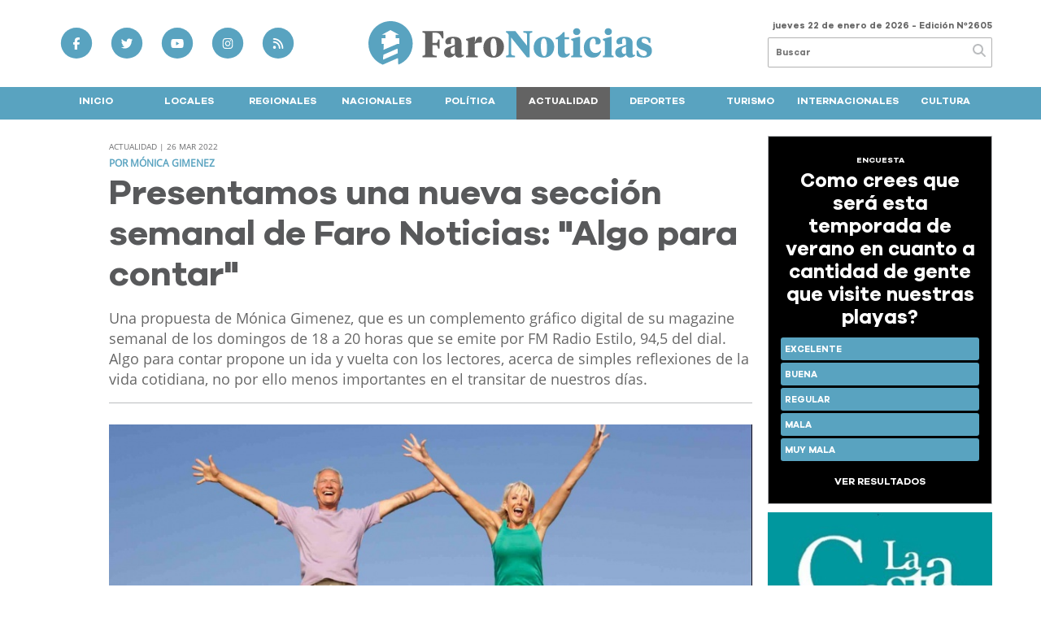

--- FILE ---
content_type: text/html; charset=utf-8
request_url: https://faronoticias.com.ar/nota/3756/presentamos-una-nueva-seccion-semanal-de-faro-noticias-algo-para-contar/
body_size: 12917
content:
<!doctype html>
<html class="no-js" lang="es">

<head>
<script async src="https://www.googletagmanager.com/gtag/js?id=G-PSNR0BK9KN"></script>
<script>
  window.dataLayer = window.dataLayer || [];
  function gtag(){dataLayer.push(arguments);}
  gtag('js', new Date());
  gtag('config', 'UA-131429203-54');
  gtag('config', 'G-PSNR0BK9KN');
</script>
<base href="https://faronoticias.com.ar/">
<meta charset="utf-8">
<meta name="viewport"	 content="width=device-width , initial-scale=1, user-scalable=yes, minimum-scale=0.5, maximum-scale=2.0">
<meta name="language" content="es_ES"/>
<meta name="format-detection" content="telephone=no">
<meta name="generator" content="Vork.com.ar 2.0" />
<meta name="robots"	 content="index, follow" />
<meta itemprop="description" name="description" content="Una propuesta de Mónica Gimenez, que es un complemento gráfico digital de su magazine semanal de los domingos de 18 a 20 horas que se emite por FM R" />
<meta itemprop="keywords" name="keywords"content="Presentamos, una, nueva, sección, semanal, de, Faro, Noticias:, &quot;Algo, para, contar&quot;" />


<!-- Twitter Card data -->
<meta name="twitter:card" content="summary">
<meta name="twitter:site" content="@AL_faronoticias">
<meta name="twitter:title" content="Presentamos una nueva sección semanal de Faro Noticias: &quot;Algo para contar&quot; - Faro Noticias diario digital de San Clemente Tuyú, Partido de la Costa y zona atlántica">
<meta name="twitter:description" content="Una propuesta de Mónica Gimenez, que es un complemento gráfico digital de su magazine semanal de los domingos de 18 a 20 horas que se emite por FM R">
<meta name="twitter:creator" content="@AL_faronoticias">
<meta name="twitter:image" content="https://faronoticias.com.ar/uploads/noticias/2/2022/03/20220326174946_envejecimiento.jpg">

<!-- Open Graph data -->
<meta property="og:title" content="Presentamos una nueva sección semanal de Faro Noticias: &quot;Algo para contar&quot; - Faro Noticias diario digital de San Clemente Tuyú, Partido de la Costa y zona atlántica" />
<meta property="og:type" content="article" />
<meta property="og:url" content="https://faronoticias.com.ar/nota/3756/presentamos-una-nueva-seccion-semanal-de-faro-noticias-algo-para-contar/" />
<meta property="og:image" content="https://faronoticias.com.ar/uploads/noticias/2/2022/03/20220326174946_envejecimiento.jpg" />
<meta property="og:description" content="Una propuesta de Mónica Gimenez, que es un complemento gráfico digital de su magazine semanal de los domingos de 18 a 20 horas que se emite por FM R" />
<meta property="og:site_name" content="Faro Noticias diario digital de San Clemente Tuyú, Partido de la Costa y zona atlántica" />
<meta property="og:locale" content="es_LA" />

<meta name="news_keywords" content="Presentamos, una, nueva, sección, semanal, de, Faro, Noticias:, &quot;Algo, para, contar&quot;" />
<meta property="article:tag" content="Presentamos, una, nueva, sección, semanal, de, Faro, Noticias:, &quot;Algo, para, contar&quot;">
<meta property="article:section" content="Actualidad">
<link rel="canonical" href="https://faronoticias.com.ar/nota/3756/presentamos-una-nueva-seccion-semanal-de-faro-noticias-algo-para-contar/">
<link rel="author" href="./humans.txt" />
<link rel="shortcut icon" href="./uploads/cliente/favicon/20201016134010_121811181-4119467628070006-7422610843653994691-n.png" type="image/png">
<link rel="apple-touch-icon-precomposed" href="./uploads/cliente/touch-icons/apple-touch-icon-precomposed/20201016134010_121811181-4119467628070006-7422610843653994691-n.png">
<link rel="apple-touch-icon-precomposed" sizes="72x72" href="./uploads/cliente/touch-icons/apple-touch-icon-72x72-precomposed/20201016134010_121811181-4119467628070006-7422610843653994691-n.png">
<link rel="apple-touch-icon-precomposed" sizes="76x76" href="./uploads/cliente/touch-icons/apple-touch-icon-76x76-precomposed/20201016134010_121811181-4119467628070006-7422610843653994691-n.png">
<link rel="apple-touch-icon-precomposed" sizes="114x114" href="./uploads/cliente/touch-icons/apple-touch-icon-114x114-precomposed/20201016134010_121811181-4119467628070006-7422610843653994691-n.png">
<link rel="apple-touch-icon-precomposed" sizes="120x120" href="./uploads/cliente/touch-icons/apple-touch-icon-120x120-precomposed/20201016134010_121811181-4119467628070006-7422610843653994691-n.png">
<link rel="apple-touch-icon-precomposed" sizes="152x152" href="./uploads/cliente/touch-icons/apple-touch-icon-152x152-precomposed/20201016134010_121811181-4119467628070006-7422610843653994691-n.png">
<link rel="apple-touch-icon-precomposed" sizes="144x144" href="./uploads/cliente/touch-icons/apple-touch-icon-144x144-precomposed/20201016134010_121811181-4119467628070006-7422610843653994691-n.png">
<link rel="apple-touch-icon" href="./uploads/cliente/touch-icons/touch-icon-192x192/20201016134010_121811181-4119467628070006-7422610843653994691-n.png">
<link rel="stylesheet" href="./style/style_1751470191.min.css"> 

 <style>
	@font-face {
	font-family: "Galano Grotesque";
	src: url("./style/fonts/Galano-Grotesque-Bold.ttf");
	}
	.ftitulo{
		font-family: 'Galano Grotesque';
	}
	@font-face {
	font-family: "OpenSans-Regular";
	src: url("./style/fonts/OpenSans-Regular.ttf");
	}
	.fparrafo{
		font-family: 'OpenSans-Regular';
	}
 /*.ftitulo{ font-family: Assistant, sans-serif; }*/
/* .ftitulo.bold, .ftitulo .bold{ font-weight: 700; }*/
  /*  .fparrafo{ font-family: Open Sans, sans-serif; } */
 </style>
  <link rel="stylesheet" href="./js/owlcarousel/assets/owl.carousel.min_1751470191.min.css"> 
	<link rel="stylesheet" href="./js/owlcarousel/assets/owl.theme.default.min_1751470191.min.css"> 
<script src="./js/lazysizes.min.js" async=""></script>
<script src="./js/jquery.min.js"  ></script>
<title>Presentamos una nueva sección semanal de Faro Noticias: &quot;Algo para contar&quot; - Faro Noticias diario digital de San Clemente Tuyú, Partido de la Costa y zona atlántica</title>
<meta http-equiv="refresh" content="1800 ">


	<script type="application/ld+json">
	{
	  "@context": "http://schema.org",
	  "@type": "NewsArticle",
	  "mainEntityOfPage": {
	    "@type": "WebPage",
	    "@id": "https://faronoticias.com.ar/nota/3756/presentamos-una-nueva-seccion-semanal-de-faro-noticias-algo-para-contar/"
	  },
	  "articleSection" : "Actualidad",
	  "headline": "Presentamos una nueva sección semanal de Faro Noticias: &quot;Algo para contar&quot; - Faro Noticias diario d",
	  "image": [
	    "https://faronoticias.com.ar/uploads/noticias/2/2022/03/20220326174946_envejecimiento.jpg"
	   ],
	  "datePublished": "2026-01-22T09:18:58-03:00",
	   "publisher": {
	      "@type": "Organization",
	      "name": "	https://faronoticias.com.ar/nota/3756/presentamos-una-nueva-seccion-semanal-de-faro-noticias-algo-para-contar/",
	      "logo": {
	        "@type": "ImageObject",
	        "url": "	",
	        "width": 214,
	        "height": 60
	      },
	  "description": "Una propuesta de Mónica Gimenez, que es un complemento gráfico digital de su magazine semanal de los domingos de 18 a 20 horas que se emite por FM R"
	}
	</script>
</head>
<!--                            
                               ====                         
                            =========                       
                        ====        ===                     
                     ====    +++++   ====                   
                   ===    ++++++++++   ===                  
                   ===   ++++++++++++    ===                
                    ===    +++++++++    ======              
                     ===    +++++     ==========            
                      ====        =====       ====    
                        ===    =====     +++    ====  
                        =========     ++++++++    ==== 
                        =======     ++++++++++++    ===
                      =========    +++++++++++++++    ===
                   =====     ====    +++++++++++++    ====
               ======         ====    ++++++++++      ====
            ======     ++++     ===    ++++++      ======
          =====      ++++++++    ====           ======
         ====     ++++++++++++    ====        ======
        ====     ++++++++++++++     ====   ======
        =====    +++++++++++++++    ===========
         ====    +++++++++++++     ========
          ====    ++++++++++       =====
           ====     ++++++       ======
            ====     +++       ======
             ====           ======
              ====        ======
               =====   =======
                ===========
                 ========            
                                                                        
 
 =============================================================================
 diseño y programación
 http://www.vork.com.ar
 info@vork.com.ar
 
 -->
<body class="bgbody nota">

<section class="ftitulo">
	<header class="d-none d-md-block" id="header_vorknews">
		<div class="boxed auto pl10 pr10 pt15 pb15">
			<div class="row">
				<div class="col-sm-4 equalheight tal modulo_redes_sociales align-middle">
					<div class="w100p">
						<div class="links_redes_sociales">
			<a class="dib" href="https://www.facebook.com/elfaro.sanclemente/" target="_blank">
		<span class="fa-stack fa-md mr dib">
		  <i class="fas cprincipal fa-circle fa-stack-2x"></i>
		  <i class="fab cwhite csecundario  fa-facebook-f fa-stack-1x fz15"></i>
		</span>
	</a>
	
		<a class="dib" href="https://twitter.com/AL_faronoticias" target="_blank">
		<span class="fa-stack fa-md mr dib">
		  <i class="fas cprincipal fa-circle fa-stack-2x"></i>
		  <i class="fab cwhite csecundario  fa-twitter fa-stack-1x fz15"></i>
		</span>
	</a>
	
		<a class="dib" href="https://www.youtube.com/channel/UCICIlifsyxzXtx5sCP0MLtA/" target="_blank">
		<span class="fa-stack fa-md mr dib">
		  <i class="fas cprincipal fa-circle fa-stack-2x"></i>
		  <i class="fab cwhite csecundario  fa-youtube fa-stack-1x fz15"></i>
		</span>
	</a>
	
		<a class="dib" href="https://www.instagram.com/ale_faronoticias/" target="_blank">
		<span class="fa-stack fa-md mr dib">
		  <i class="fas cprincipal fa-circle fa-stack-2x"></i>
		  <i class="fab cwhite csecundario  fa-instagram fa-stack-1x fz15"></i>
		</span>
	</a>
	
		<a class="dib" href="./rss" target="_blank">
		<span class="fa-stack fa-md mr dib">
		  <i class="fas cprincipal fa-circle fa-stack-2x"></i>
		  <i class="fa cwhite csecundario fa-rss fa-stack-1x fz15"></i>
		</span>
	</a>
	</div>
					</div>
				</div>
				<!-- <div class="col-md-3 tac equalheight modulo_clima d-none d-md-flex">
					<div class="middle_magic">
						<div>
													</div>
					</div>
				</div> -->
				<div class="col-sm-5 equalheight modulo_logo">
					<div class="w100p vertical-center horizontal-center">
						<a href="./" class="db mr50" id="logo"><img src="./uploads/cliente/marca/20201019122634_faro-noticias-logo.svg" width="350" class="db auto" alt="Faro Noticias diario digital de San Clemente Tuyú, Partido de la Costa y zona atlántica" ></a>
					</div>
				</div>
				<div class="col-sm-3 equalheight modulo_buscador align-middle">
					<div class="vertical-center">
						<div class="tar pb3p pt3p w100p">
							<div class="fz11 lh18 tar ctext mb5">
								<span class="capitalize">jueves 22 de enero de 2026</span>  - Edición Nº2605							</div>
							<div id="search" class="">
	<form action="./resultados/" class="posr"  method="get" novalidate="novalidate" class="form-buscador">
		<input type="text" placeholder="Buscar" class="fz11 ftitulo bgwhite p9" name="q" required="required" style="color: rgb(153, 153, 153);"><a href="javascript:;" class="posa top right mr8 mt5 ctextlight" id="boton-buscador"><i class="fa fa-search"></i></a>
	</form>
</div>



<script>
$(function() {
	var form = $('.form-buscador');

	form.each(function(index) {
		$(this).vorkForm({
			sendMethod:   "submit",             			submitButton: "#boton-buscador", 			onErrors: function(m) {
			}
		});
	});
});
</script>
						</div>
					</div>
				</div>
			</div>
		</div>
		<div class="bgprincipal">
			<nav id="menu_header_vorknews" class="ftitulo fz12 ttu lh35 lsn tac auto boxed">
	<ul class="lsn">
		<div class="row around-xs ml0 mr0">
			<li class="col-xs">
				<a class="tdn cwhite  btn-principal db hover_menu bgprincipal  " style="padding-bottom: 5px;"  href="./">Inicio</a>
			</li>
						<li class="col-xs ">
				<a class="tdn cwhite  btn-principal db hover_menu bgprincipal " style="padding-bottom: 5px;" href="./seccion/locales/">Locales</a>
							</li>
						<li class="col-xs ">
				<a class="tdn cwhite  btn-principal db hover_menu bgprincipal " style="padding-bottom: 5px;" href="./seccion/regionales/">Regionales</a>
							</li>
						<li class="col-xs ">
				<a class="tdn cwhite  btn-principal db hover_menu bgprincipal " style="padding-bottom: 5px;" href="./seccion/nacionales/">Nacionales</a>
							</li>
						<li class="col-xs ">
				<a class="tdn cwhite  btn-principal db hover_menu bgprincipal " style="padding-bottom: 5px;" href="./seccion/politica/">Política</a>
							</li>
						<li class="col-xs ">
				<a class="tdn cwhite  btn-principal db hover_menu bgprincipal active" style="padding-bottom: 5px;" href="./seccion/actualidad/">Actualidad</a>
							</li>
						<li class="col-xs ">
				<a class="tdn cwhite  btn-principal db hover_menu bgprincipal " style="padding-bottom: 5px;" href="./seccion/deportes/">Deportes</a>
							</li>
						<li class="col-xs ">
				<a class="tdn cwhite  btn-principal db hover_menu bgprincipal " style="padding-bottom: 5px;" href="./seccion/turismo/">Turismo</a>
							</li>
						<li class="col-xs ">
				<a class="tdn cwhite  btn-principal db hover_menu bgprincipal " style="padding-bottom: 5px;" href="./seccion/internacionales/">Internacionales</a>
							</li>
						<li class="col-xs ">
				<a class="tdn cwhite  btn-principal db hover_menu bgprincipal " style="padding-bottom: 5px;" href="./seccion/cultura/">Cultura</a>
							</li>
					</div>
	</ul>
</nav>
<script>
 $(document).ready(function() {
	 $("#menu_header_vorknews .menu-dropdown > a").click(function(e){
			e.preventDefault();
		});
 })
</script>
		</div>
	</header>
<div class="w100p z9999 db dn-md" id="menu_header_fixed">
	<div class="barra_muestra_menu p10 bgprincipal ">
		<div class="row middle-xs">
			<a href="./" class="col-xs tal logo-botonera">
				<img src="./uploads/cliente/logo_botonera/20201019122645_faro-noticias-logo-botonera-blanco.svg" alt="" class="ml9" style="height: 39px;" >
			</a>

			<div class="col-3 dn dn-lg">
				<div id="search" class="">
	<form action="./resultados/" class="posr"  method="get" novalidate="novalidate" class="form-buscador">
		<input type="text" placeholder="Buscar" class="fz11 ftitulo bgwhite p9" name="q" required="required" style="color: rgb(153, 153, 153);"><a href="javascript:;" class="posa top right mr8 mt5 ctextlight" id="boton-buscador"><i class="fa fa-search"></i></a>
	</form>
</div>



<script>
$(function() {
	var form = $('.form-buscador');

	form.each(function(index) {
		$(this).vorkForm({
			sendMethod:   "submit",             			submitButton: "#boton-buscador", 			onErrors: function(m) {
			}
		});
	});
});
</script>
			</div>

			<div class="col-3 tar ftitulo cwhite pr10 fz11 dn">
				22/1/26			</div>

			<a href="javascript:;" class="dib muestra_menu col tar last-xs">
				<i class="fa fa-bars fa-2x cwhite"></i>
			</a>
		</div>

		<nav class="menu-mobile fz12 ttu lh35 lsn tac posa left dn bgprincipal">
			<ul class="lsn">
				<li class="db">
					<a class="tdn cwhite  btn-principal dib hover_menu w100p pl3p bgsecundario bgprincipal-hover  " style="padding-bottom: 5px;" href="./">Inicio</a>
				</li>
									<li class="db ">
						<a class="tdn cwhite  btn-principal dib hover_menu w100p pl3p bgprincipal bgprincipal-hover " style="padding-bottom: 5px;"  href="./seccion/locales/">Locales</a>
											</li>
									<li class="db ">
						<a class="tdn cwhite  btn-principal dib hover_menu w100p pl3p bgprincipal bgprincipal-hover " style="padding-bottom: 5px;"  href="./seccion/regionales/">Regionales</a>
											</li>
									<li class="db ">
						<a class="tdn cwhite  btn-principal dib hover_menu w100p pl3p bgprincipal bgprincipal-hover " style="padding-bottom: 5px;"  href="./seccion/nacionales/">Nacionales</a>
											</li>
									<li class="db ">
						<a class="tdn cwhite  btn-principal dib hover_menu w100p pl3p bgprincipal bgprincipal-hover " style="padding-bottom: 5px;"  href="./seccion/politica/">Política</a>
											</li>
									<li class="db ">
						<a class="tdn cwhite  btn-principal dib hover_menu w100p pl3p bgprincipal bgprincipal-hover active" style="padding-bottom: 5px;"  href="./seccion/actualidad/">Actualidad</a>
											</li>
									<li class="db ">
						<a class="tdn cwhite  btn-principal dib hover_menu w100p pl3p bgprincipal bgprincipal-hover " style="padding-bottom: 5px;"  href="./seccion/deportes/">Deportes</a>
											</li>
									<li class="db ">
						<a class="tdn cwhite  btn-principal dib hover_menu w100p pl3p bgprincipal bgprincipal-hover " style="padding-bottom: 5px;"  href="./seccion/turismo/">Turismo</a>
											</li>
									<li class="db ">
						<a class="tdn cwhite  btn-principal dib hover_menu w100p pl3p bgprincipal bgprincipal-hover " style="padding-bottom: 5px;"  href="./seccion/internacionales/">Internacionales</a>
											</li>
									<li class="db ">
						<a class="tdn cwhite  btn-principal dib hover_menu w100p pl3p bgprincipal bgprincipal-hover " style="padding-bottom: 5px;"  href="./seccion/cultura/">Cultura</a>
											</li>
								<li class="db bgsecundario search-container">
					<div id="search-mobile" class="p5 dn">
						<form action="./resultados/" class="posr"  method="get" class="form-buscador" novalidate="novalidate">
							<input type="text" placeholder="Buscar" class="fz11 ftitulo bgwhite p9 bdn" name="q" required="required" style="color: rgb(153, 153, 153);"><a href="javascript:;" class="posa top right mr8 ctextlight" id="boton-buscador"><i class="fa fa-search"></i></a>
						</form>
					</div>

				</li>
			</ul>
		</nav>
	</div>
</div>
<script>
 $(document).ready(function() {
	 $(".menu-mobile .menu-dropdown > a").click(function(e){
			e.preventDefault();
			$(".menu-mobile>ul>li").not(".menu-dropdown, .search-container").slideToggle();
			$(this).siblings("ul").slideToggle();

			var text = $(this).find(".more").text();
			$(this).find(".more").text(
				text == "+" ? "-" : "+"
			);
		});
 })
</script>
<div class="bgcaja boxed auto">
	<section id="main" class="pb20">
		<div class="row">
			<div id="columna-noticia-1" class="col-12 col-md-9">
								<div class="row pb3p">
					<div class="pt3p pb3p col-offset-0 col-md-offset-1 col-12 col-md-11 nota-encabezado">
						<h4 class="fparrafo clightgrey bold fz10 lh15 ttu mb5">Actualidad | 26 mar 2022</h4>
						<h3 class="fparrafo cprincipal fz12 lh16 ttu mb5"><b>Por Mónica Gimenez</b></h3>
						<h1 class="ftitulo ctitle fz43 mb15 bold lh50">Presentamos una nueva sección semanal de Faro Noticias: &quot;Algo para contar&quot;</h1>
						<h2 class="fparrafo ctext fz18 lh25">Una propuesta de Mónica Gimenez, que es un complemento gráfico digital de su magazine semanal de los domingos de 18 a 20 horas que se emite por FM Radio Estilo, 94,5 del dial. Algo para contar propone un ida y vuelta con los lectores, acerca de simples reflexiones de la vida cotidiana, no por ello menos importantes en el transitar de nuestros días.</h2>
						<hr class="mt2p bdb bdtextlight">
					</div>
											<div class="col-offset-0 col-md-offset-1 col-12 col-md-11">
							<div class="owl-carousel owl-theme carousel-nota">
																							    <div class="item">
										<img src="./uploads/noticias/5/2022/03/20220326174946_envejecimiento.jpg" class="maw100pc" alt="">
																			</div>
															</div>
						</div>
										<!-- TAGS -->
											<div class="col-12 col-md-10 col-md-offset-2 fz10 lh12">
							<div class="bdb bdtextlight tar mt5 pt8 pb8">
								<span class='cprincipal'>TAGS: </span>
								<a href="./tag/2814/Faro noticias" class="ctext cprincipal-hover">FARO NOTICIAS</a>, <a href="./tag/16211/algo para contar" class="ctext cprincipal-hover">ALGO PARA CONTAR</a>, <a href="./tag/16213/monica gimenez" class="ctext cprincipal-hover">MONICA GIMENEZ</a>							</div>
						</div>
										<div class="col-12 col-md-10 col-md-offset-2 fz10 lh12">
						<div class="bdb bdtextlight tar mb8 pt8 pb8">
							<div class="sharethis-inline-share-buttons"></div>
						</div>
					</div>
				</div>
								<div class="row">
					<div class="col-12 col-md-2 fparrafo fz10 lh14 posr ctext columnista">
											</div>
					<div class="col-12 col-md-10 fparrafo ctext fz16 lh28 mb20">
						<div class="wysiwyg mb15">
							<p><strong>ALGO PARA CONTAR</strong></p>

<p>Alguna vez te has preguntado si eres feliz?</p>

<p>Si cambiar&iacute;as algo de tu pasado?</p>

<p>Si viviendo la vida actual llegaste a lograr tus sue&ntilde;os?</p>

<p>Muchas veces estamos tan sumergidos en nuestras propias exigencias, que no nos detenemos ni siquiera a pensar en nosotros mismos...</p>

<p>La vida solo nos lleva por el camino m&aacute;s r&aacute;pido y jam&aacute;s nos detenemos a preguntarnos ..para que corremos tanto??</p>

<p><strong>Pero a no desesperar...</strong></p>

<p>Si te animas..</p>

<p>Poco a poco podremos encontrar cada respuesta para alcanzar aquella felicidad y paz interior que El Universo nos tiene destinado..</p>

<p>Te espero..en estas peque&ntilde;as l&iacute;neas cada semana..</p>

<p>Todos tenemos..</p>

<p>ALGO PARA CONTAR..</p>

<p><strong>M&oacute;nica Gimenez</strong></p>

<p>&nbsp;</p>

<p style="text-align: center;"><strong><img alt="" src="/vadmin/js/ckeditor/../../../uploads/ckeditor/2022/03/20220326175702_monica.jpg" style="width: 730px; height: 550px;" /></strong></p>						</div>
						<div id="modulo_banners_bajo_noticia" class="">
<div class="banner mb15 m730x120">
            <img src="./uploads/banners/20240116113427_20201026184349-sup-negrita1.jpg" class="">
                </div>
<script>
  $(function(){
    gtag('event', 'Display Banner', {
      'event_category': 'nota',
      'event_label': 'Sol 730x120'
    });
  });
</script>
<div class="banner mb15 m730x120">
              <a href="https://www.instagram.com/kasselbeerhouse" target="_blank" data-event_category="nota" data-event_label="KASSEL 730x120">
              <img src="./uploads/banners/20211103183919_banner-730.gif" class="d-none d-md-block is_desktop">
                              <img src="./uploads/banners_responsive/20211104152731_banner-550-300.gif" class="d-block d-md-none  is_responsive " style="max-width: 100%;">
                      </a>
    </div>
<script>
  $(function(){
    gtag('event', 'Display Banner', {
      'event_category': 'nota',
      'event_label': 'KASSEL 730x120'
    });
  });
</script>
</div>
							
							<section id="facebook_comments">
				<span class="ctitulo fz22 bold ftitulo lh36 mb15">OPINÁ, DEJÁ TU COMENTARIO:</span>
		<div class="fb-comments" data-href="https://faronoticias.com.ar/nota/3756/presentamos-una-nueva-seccion-semanal-de-faro-noticias-algo-para-contar/" data-width="auto" data-num-posts="7"></div>
	</section>
												<span class="ctitulo fz22 bold ftitulo lh36 mt3p dib ttu mb15">Más Noticias</span>
						<section id="mas-noticias" class="pt2p">
							<article class="noticia-18 bdb bdtextlight pb2p mb4p has_image ">
	<a href="./nota/15368/guia-para-convivir-con-la-fauna-marina-este-verano/" class="db">
		<div class="row">
							<div class="col-12 col-md-3 mb10">
					<figure class="posr">
						<div class="ovh">
							<img data-src="./uploads/noticias/3/2026/01/a23078a97bdc97c04965546d063974e70227ddf8.jpg" class="d-block d-md-none lazyload" alt="Guía para convivir con la fauna marina este verano">
							<img data-src="./uploads/noticias/4/2026/01/a23078a97bdc97c04965546d063974e70227ddf8.jpg" class="d-none d-md-block lazyload" alt="Guía para convivir con la fauna marina este verano">
						</div>
					</figure>
				</div>
						<div class="col-12 col-md-9 mb10">
				<h3 class="fparrafo cprincipal fz11 lh20 ttu bold"><b>SOCIEDAD – AMBIENTE</b></h3>
				<h2 class="ftitulo bold ctitle fz22 lh30">Guía para convivir con la fauna marina este verano</h2>
			</div>
		</div>
	</a>
</article>
<article class="noticia-18 bdb bdtextlight pb2p mb4p has_image ">
	<a href="./nota/15373/el-registro-provincial-acerca-tramites-de-documentacion-a-las-playas-de-la-costa/" class="db">
		<div class="row">
							<div class="col-12 col-md-3 mb10">
					<figure class="posr">
						<div class="ovh">
							<img data-src="./uploads/noticias/3/2026/01/20260122002316_whatsapp-image-2026-01-21-at-2-43-41-pm.jpg" class="d-block d-md-none lazyload" alt="El Registro Provincial acerca trámites de documentación a las playas de La Costa">
							<img data-src="./uploads/noticias/4/2026/01/20260122002316_whatsapp-image-2026-01-21-at-2-43-41-pm.jpg" class="d-none d-md-block lazyload" alt="El Registro Provincial acerca trámites de documentación a las playas de La Costa">
						</div>
					</figure>
				</div>
						<div class="col-12 col-md-9 mb10">
				<h3 class="fparrafo cprincipal fz11 lh20 ttu bold"><b>SERVICIOS PÚBLICOS EN LA TEMPORADA</b></h3>
				<h2 class="ftitulo bold ctitle fz22 lh30">El Registro Provincial acerca trámites de documentación a las playas de La Costa</h2>
			</div>
		</div>
	</a>
</article>
<article class="noticia-18 bdb bdtextlight pb2p mb4p has_image ">
	<a href="./nota/15372/el-ballet-municipal-vuelve-a-escena-con-por-vos-argentina-en-mar-de-ajo/" class="db">
		<div class="row">
							<div class="col-12 col-md-3 mb10">
					<figure class="posr">
						<div class="ovh">
							<img data-src="./uploads/noticias/3/2026/01/20260122002152_whatsapp-image-2026-01-21-at-12-50-03-pm-800x400.jpg" class="d-block d-md-none lazyload" alt="El Ballet Municipal vuelve a escena con “Por Vos Argentina” en Mar de Ajó">
							<img data-src="./uploads/noticias/4/2026/01/20260122002152_whatsapp-image-2026-01-21-at-12-50-03-pm-800x400.jpg" class="d-none d-md-block lazyload" alt="El Ballet Municipal vuelve a escena con “Por Vos Argentina” en Mar de Ajó">
						</div>
					</figure>
				</div>
						<div class="col-12 col-md-9 mb10">
				<h3 class="fparrafo cprincipal fz11 lh20 ttu bold"><b>CULTURA EN LA TEMPORADA DE VERANO</b></h3>
				<h2 class="ftitulo bold ctitle fz22 lh30">El Ballet Municipal vuelve a escena con “Por Vos Argentina” en Mar de Ajó</h2>
			</div>
		</div>
	</a>
</article>
<article class="noticia-18 bdb bdtextlight pb2p mb4p has_image ">
	<a href="./nota/15371/impulsan-prohibir-vehiculos-motorizados-en-las-playas-bonaerenses/" class="db">
		<div class="row">
							<div class="col-12 col-md-3 mb10">
					<figure class="posr">
						<div class="ovh">
							<img data-src="./uploads/noticias/3/2026/01/20260122001904_615893003-1463404442052820-621952067394347317-n.jpg" class="d-block d-md-none lazyload" alt="Impulsan prohibir vehículos motorizados en las playas bonaerenses">
							<img data-src="./uploads/noticias/4/2026/01/20260122001904_615893003-1463404442052820-621952067394347317-n.jpg" class="d-none d-md-block lazyload" alt="Impulsan prohibir vehículos motorizados en las playas bonaerenses">
						</div>
					</figure>
				</div>
						<div class="col-12 col-md-9 mb10">
				<h3 class="fparrafo cprincipal fz11 lh20 ttu bold"><b>SEGURIDAD Y AMBIENTE EN LA COSTA </b></h3>
				<h2 class="ftitulo bold ctitle fz22 lh30">Impulsan prohibir vehículos motorizados en las playas bonaerenses</h2>
			</div>
		</div>
	</a>
</article>
<article class="noticia-18 bdb bdtextlight pb2p mb4p has_image ">
	<a href="./nota/15366/empate-y-llave-abierta-en-las-semifinales/" class="db">
		<div class="row">
							<div class="col-12 col-md-3 mb10">
					<figure class="posr">
						<div class="ovh">
							<img data-src="./uploads/noticias/3/2026/01/20260121142816_9e7d9558-1ba6-4be6-bf46-1b9a1b9d9de2.jpg" class="d-block d-md-none lazyload" alt="Empate y llave abierta en las semifinales">
							<img data-src="./uploads/noticias/4/2026/01/20260121142816_9e7d9558-1ba6-4be6-bf46-1b9a1b9d9de2.jpg" class="d-none d-md-block lazyload" alt="Empate y llave abierta en las semifinales">
						</div>
					</figure>
				</div>
						<div class="col-12 col-md-9 mb10">
				<h3 class="fparrafo cprincipal fz11 lh20 ttu bold"><b>FÚTBOL – TORNEO REGIONAL FEDERAL AMATEUR</b></h3>
				<h2 class="ftitulo bold ctitle fz22 lh30">Empate y llave abierta en las semifinales</h2>
			</div>
		</div>
	</a>
</article>
<article class="noticia-18 bdb bdtextlight pb2p mb4p has_image ">
	<a href="./nota/15367/cosme-argerich-se-pone-a-punto-para-la-copa-ciudad-de-dolores/" class="db">
		<div class="row">
							<div class="col-12 col-md-3 mb10">
					<figure class="posr">
						<div class="ovh">
							<img data-src="./uploads/noticias/3/2026/01/20260121143122_00b2589b-e9aa-46fd-91b8-a6c6181141b8.jpg" class="d-block d-md-none lazyload" alt="Cosme Argerich se pone a punto para la Copa Ciudad de Dolores">
							<img data-src="./uploads/noticias/4/2026/01/20260121143122_00b2589b-e9aa-46fd-91b8-a6c6181141b8.jpg" class="d-none d-md-block lazyload" alt="Cosme Argerich se pone a punto para la Copa Ciudad de Dolores">
						</div>
					</figure>
				</div>
						<div class="col-12 col-md-9 mb10">
				<h3 class="fparrafo cprincipal fz11 lh20 ttu bold"><b>FÚTBOL – LIGA DE LA COSTA</b></h3>
				<h2 class="ftitulo bold ctitle fz22 lh30">Cosme Argerich se pone a punto para la Copa Ciudad de Dolores</h2>
			</div>
		</div>
	</a>
</article>
						</section>
						<div id="modulo_banners_bajo_relacionadas" class="">
<div class="banner mb15 m730x120">
            <img src="./uploads/banners/20251219093450_original-gg.gif" class="">
                </div>
<script>
  $(function(){
    gtag('event', 'Display Banner', {
      'event_category': 'nota',
      'event_label': 'original_g 730x120'
    });
  });
</script>
</div>						<div id="modulo_banners_bajo_comentarios" class="">
</div>					</div>
				</div>
			</div>
			<div id="columna-noticia-2" class="col-12 col-md-3 mt-md-20">
				<aside>
		<script type="text/javascript" src="js/encuestas.js"></script>
		<section id="encuestas" class="mb10 tac">
			<div id='encuesta' class=""></div>
		</section>
		<div id="modulo_banners_bajo_encuesta" class="">
<div class="banner mb15 m280x190">
            <img src="./uploads/banners/20231213213018_costa-hoy1.jpg" class="">
                </div>
<script>
  $(function(){
    gtag('event', 'Display Banner', {
      'event_category': 'nota',
      'event_label': 'La Costa 280x190'
    });
  });
</script>
<div class="banner mb15 m280x190">
            <img src="./uploads/banners/20210107115352_elido.jpg" class="">
                </div>
<script>
  $(function(){
    gtag('event', 'Display Banner', {
      'event_category': 'nota',
      'event_label': 'El Lido 280x190'
    });
  });
</script>
</div></aside>
				<aside id="notas_mas_leidas" class="bgwhite p10 mb15 mt15">
    <h1 class="ttu tac cprincipal bold fz20 lh26 mb10">MÁS LEÍDAS</h1>
    <article class="noticia-12g pb4p pt4p has_image ">
	<a href="./nota/15331/tres-accidentes-con-utv-en-un-dia-en-pinamar-y-villa-gesell-mientras-bastian-pelea-por-su-vida/">
		<figure class="posr mb10">
			<div class="ovh">
				<img src="./uploads/noticias/3/2026/01/20260117002303_oip-5.jpg" alt="Tres accidentes con UTV en un día en Pinamar y Villa Gesell mientras Bastián pelea por su vida" class="z9">
			</div>
		</figure>
		<div>
			<h2 class="ftitulo bold ctitle fz20 lh26">Tres accidentes con UTV en un día en Pinamar y Villa Gesell mientras Bastián pelea por su vida</h2>
		</div>
		<div class="clear"></div>
	</a>
</article>
    <article class="noticia-12 bdt bdtextlight pb4p pt4p has_image ">
	<a href="./nota/15336/gravisimo-accidente-un-joven-ciclista-lucha-por-su-vida-tras-ser-atropellado-por-un-auto/" class="db">
		<div class="row">
			<figure class="col-4 posr">
				<div class="ovh">
					<img src="./uploads/noticias/4/2026/01/20260117004034_615563534-1332332238907531-6013777718089028039-n.jpg" alt="Gravísimo accidente: un joven ciclista lucha por su vida tras ser atropellado por un auto" class="z9">
				</div>
			</figure>
			<div class="pl4 col-8">
				<h4 class="ftitulo ctitle fz12 lh16">Gravísimo accidente: un joven ciclista lucha por su vida tras ser atropellado por un auto</h4>
				<span class="fz11 ctitle"></span>
			</div>

		</div>
	</a>
</article>
<article class="noticia-12 bdt bdtextlight pb4p pt4p has_image ">
	<a href="./nota/15339/pinamar-endurece-las-sanciones-en-la-frontera-por-el-uso-ilegal-de-vehiculos/" class="db">
		<div class="row">
			<figure class="col-4 posr">
				<div class="ovh">
					<img src="./uploads/noticias/4/2026/01/20260117214740_oip-6.jpg" alt="Pinamar endurece las sanciones en La Frontera por el uso ilegal de vehículos" class="z9">
				</div>
			</figure>
			<div class="pl4 col-8">
				<h4 class="ftitulo ctitle fz12 lh16">Pinamar endurece las sanciones en La Frontera por el uso ilegal de vehículos</h4>
				<span class="fz11 ctitle"></span>
			</div>

		</div>
	</a>
</article>
<article class="noticia-12 bdt bdtextlight pb4p pt4p has_image ">
	<a href="./nota/15334/el-parador-turistico-municipal-ofrece-multiples-actividades-gratuitas-para-disfrutar-el-verano/" class="db">
		<div class="row">
			<figure class="col-4 posr">
				<div class="ovh">
					<img src="./uploads/noticias/4/2026/01/20260117003419_7175821098916350102.jpg" alt="El Parador Turístico Municipal ofrece múltiples actividades gratuitas para disfrutar el verano" class="z9">
				</div>
			</figure>
			<div class="pl4 col-8">
				<h4 class="ftitulo ctitle fz12 lh16">El Parador Turístico Municipal ofrece múltiples actividades gratuitas para disfrutar el verano</h4>
				<span class="fz11 ctitle"></span>
			</div>

		</div>
	</a>
</article>
<article class="noticia-12 bdt bdtextlight pb4p pt4p has_image ">
	<a href="./nota/15330/la-costa-ofrece-una-variada-agenda-cultural-recreativa-deportiva-y-turistica/" class="db">
		<div class="row">
			<figure class="col-4 posr">
				<div class="ovh">
					<img src="./uploads/noticias/4/2026/01/20260117001752_whatsapp-image-2026-01-16-at-11-33-30-1600x800.jpg" alt="La Costa ofrece una variada agenda cultural, recreativa, deportiva y turística" class="z9">
				</div>
			</figure>
			<div class="pl4 col-8">
				<h4 class="ftitulo ctitle fz12 lh16">La Costa ofrece una variada agenda cultural, recreativa, deportiva y turística</h4>
				<span class="fz11 ctitle"></span>
			</div>

		</div>
	</a>
</article>
    <div class="clear"></div>
</aside>
<div id="modulo_banners_bajo_mas_leidas" class="">
<div class="banner mb15 m280x190">
            <img src="./uploads/banners/20210107115905_ruta-dulce.jpg" class="">
                </div>
<script>
  $(function(){
    gtag('event', 'Display Banner', {
      'event_category': 'nota',
      'event_label': 'dulces 280x190'
    });
  });
</script>
<div class="banner mb15 m280x190">
            <img src="./uploads/banners/20230123151031_costa-hoy1.jpg" class="">
                </div>
<script>
  $(function(){
    gtag('event', 'Display Banner', {
      'event_category': 'nota',
      'event_label': 'muni 280x190'
    });
  });
</script>
</div>				
<script src="./js/vorkform/vorkform_1751470191.min.js"></script> 
<script type="text/javascript">
$(function() {
	$("#newsletter_form").vorkForm({
		errorClass: "error",                		sendMethod: "ajax",                 		submitButton: "#newsletter_submit", 		onSendEnd:function() {
			$('#newsletter_form').find('.boton').fadeOut(400)
			$('#newsletter_form').find('#newsletter_mail').val('Gracias!');
		}
	});
});
</script>

<div id="newsletter" class="p20 bgprincipal cfondo pt20 mb15">
	<h1 class="ftitulo fz24 lh26 cwhite">NEWSLETTER</h1>
	<p class="fz12 fparrafo cwhite">Suscríbase a nuestro boletín de noticias</p>
	<form id="newsletter_form" action="./ajax/newsletter.php" method="post" accept-charset="utf-8" class="posr">
		<input type="email" name="newsletter_mail" id="newsletter_mail" placeholder="Su email aquí" required="required" class="bdfondo bgwhite p8 fll ctext fparrafo fz12 g12"/>
		<a href="javascript:;" class="posa top right mr8 mt6" id="newsletter_submit"><i class="fa fa-chevron-right"></i></a>
		<div class="clear"></div>
	</form>
</div>
<div id="modulo_banners_bajo_newsletter" class="">
<div class="banner mb15 m280x190">
            <img src="./uploads/banners/20210107143747_coop.jpg" class="">
                </div>
<script>
  $(function(){
    gtag('event', 'Display Banner', {
      'event_category': 'nota',
      'event_label': 'cooperativa 280x190'
    });
  });
</script>
<div class="banner mb15 m280x190">
            <img src="./uploads/banners/20230115094503_img-20230115-wa0001.jpg" class="">
                </div>
<script>
  $(function(){
    gtag('event', 'Display Banner', {
      'event_category': 'nota',
      'event_label': 'Chicharra 280x190'
    });
  });
</script>
<div class="banner mb15 m280x190">
            <img src="./uploads/banners/20201028140630_bonsui.jpg" class="">
                </div>
<script>
  $(function(){
    gtag('event', 'Display Banner', {
      'event_category': 'nota',
      'event_label': 'bonsui nueva 280x190'
    });
  });
</script>
</div>				<div class="dn db-md">
					<!--<a class="twitter-timeline" data-width="600" data-height="280" href="https://twitter.com/estudioVork?ref_src=twsrc%5Etfw">Tweets by estudioVork</a> <script async src="https://platform.twitter.com/widgets.js" charset="utf-8"></script>-->				</div>
				<div class="ovh dn db-md">
						<div class="mb">
		<div class="fb-page" data-href="https://www.facebook.com/elfaro.sanclemente/" data-tabs="timeline" data-width="" data-height="400" data-small-header="false" data-adapt-container-width="true" data-hide-cover="false" data-show-facepile="true"><blockquote cite="https://www.facebook.com/vorkestudio/" class="fb-xfbml-parse-ignore"><a href="https://www.facebook.com/vorkestudio/">Vork diseño</a></blockquote></div>	</div>
					</div>
			</div>
		</div>
	</section>
</div>
<footer class="bgblack bdrbl pt20 pb20">
	<div class="auto boxed">
		<div class="row">
			<div class="col-12 col-md-3 col-sm-3 mb">
				<div class="vertical-center">
					<div class="w100p">
						<a href="./" class="dib w100p" id="logo"><img src="./uploads/cliente/logo_botonera/20201019122645_faro-noticias-logo-botonera-blanco.svg" width="100%" alt="Faro Noticias diario digital de San Clemente Tuyú, Partido de la Costa y zona atlántica" ></a>
					</div>
				</div>
			</div>
			<div class="col-12 col-md-9 col-sm-9 tar social-container mb">
				<div class="links_redes_sociales_footer">
			<a class="dib" href="https://www.facebook.com/elfaro.sanclemente/" target="_blank">
		<span class="fa-stack fa-md mr dib">
		  <i class="fas cprincipal fa-circle fa-stack-2x"></i>
		  <i class="fab cwhite csecundario  fa-facebook-f fa-stack-1x fz15"></i>
		</span>
	</a>
	
		<a class="dib" href="https://twitter.com/AL_faronoticias" target="_blank">
		<span class="fa-stack fa-md mr dib">
		  <i class="fas cprincipal fa-circle fa-stack-2x"></i>
		  <i class="fab cwhite csecundario  fa-twitter fa-stack-1x fz15"></i>
		</span>
	</a>
	
		<a class="dib" href="https://www.youtube.com/channel/UCICIlifsyxzXtx5sCP0MLtA/" target="_blank">
		<span class="fa-stack fa-md mr dib">
		  <i class="fas cprincipal fa-circle fa-stack-2x"></i>
		  <i class="fab cwhite csecundario  fa-youtube fa-stack-1x fz15"></i>
		</span>
	</a>
	
		<a class="dib" href="https://www.instagram.com/ale_faronoticias/" target="_blank">
		<span class="fa-stack fa-md mr dib">
		  <i class="fas cprincipal fa-circle fa-stack-2x"></i>
		  <i class="fab cwhite csecundario  fa-instagram fa-stack-1x fz15"></i>
		</span>
	</a>
	
		<a class="dib" href="./rss" target="_blank">
		<span class="fa-stack fa-md mr dib">
		  <i class="fas cprincipal fa-circle fa-stack-2x"></i>
		  <i class="fa cwhite csecundario fa-rss fa-stack-1x fz15"></i>
		</span>
	</a>
	</div>
			</div>
		</div>


		<div class="col-12 mtg ptbg bdwhite bdt tac pt1p pb1p">
			<nav class="fz10 ttu">
		<a class="ftitulo bold fz11 tdn cwhite cprincipal-hover h_tdu mr3p  " href="./seccion/locales/"><span style="display: inline-block;">Locales</span></a>
		<a class="ftitulo bold fz11 tdn cwhite cprincipal-hover h_tdu mr3p  " href="./seccion/regionales/"><span style="display: inline-block;">Regionales</span></a>
		<a class="ftitulo bold fz11 tdn cwhite cprincipal-hover h_tdu mr3p  " href="./seccion/nacionales/"><span style="display: inline-block;">Nacionales</span></a>
		<a class="ftitulo bold fz11 tdn cwhite cprincipal-hover h_tdu mr3p  " href="./seccion/politica/"><span style="display: inline-block;">Política</span></a>
		<a class="ftitulo bold fz11 tdn cwhite cprincipal-hover h_tdu mr3p  is_current" href="./seccion/actualidad/"><span style="display: inline-block;">Actualidad</span></a>
		<a class="ftitulo bold fz11 tdn cwhite cprincipal-hover h_tdu mr3p  " href="./seccion/deportes/"><span style="display: inline-block;">Deportes</span></a>
		<a class="ftitulo bold fz11 tdn cwhite cprincipal-hover h_tdu mr3p  " href="./seccion/turismo/"><span style="display: inline-block;">Turismo</span></a>
		<a class="ftitulo bold fz11 tdn cwhite cprincipal-hover h_tdu mr3p  " href="./seccion/internacionales/"><span style="display: inline-block;">Internacionales</span></a>
		<a class="ftitulo bold fz11 tdn cwhite cprincipal-hover h_tdu mr3p  " href="./seccion/cultura/"><span style="display: inline-block;">Cultura</span></a>
			<a class="ftitulo bold fz11 tdn cwhite cprincipal-hover h_tdu mr3p  " href="./quienes-somos/"><span style="display: inline-block;">QUIÉNES SOMOS</span></a>
		<a class="ftitulo bold fz11 tdn cwhite cprincipal-hover h_tdu mr3p  " href="./contacto/"><span style="display: inline-block;">Contacto</span></a>
	</nav>
		</div>

		<hr class="bdwhite bdt mb20">
		<div class="row">
			<div class="col-12 col-md-10 mb30">
				<div class="db dib-md tac tal-md mb20 mb-md-0">
					<!--<a href="javascript:;" target="_F960AFIPInfo"><img src="https://www.afip.gob.ar/images/f960/DATAWEB.jpg" border="0" style="width: 50px;  margin-right: 10px;"></a>-->				</div>
				<div class="fz10 lh18 cwhite db dib-md vam tac tal-md">
					<p>© Copyright 2020 / FARONOTICIAS.COM.AR / Todos los derechos reservados</p>

<p>Editor/ Propietario: Alejandro Claudio Lopez</p>

<p>Domicilio: Calle 84 N° 387 San Clemente del Tuyú (7105)</p>

<p>Teléfono: (2246) 49.7406</p>				</div>
			</div>
			<div class="col-12 col-md-2 tac tar-md vam">
				<style>
a.vork{display: inline-block;width: 100px;height: 35px;white-space: nowrap;overflow: hidden;}
a.vork:hover >img{margin-top: -37px;}
</style>
<a href="http://www.vorknews.com.ar/" target="_blank" class="vork hbg mt-md-15" ><img src="./images/vork_logo.svg" width="100" class="vam" alt="Vorknews Sistema para diarios online" /></a>
			</div>
		</div>
	</div>

</footer>

</section>
<script>
	gtag('event', 'Actualidad', {
      'event_category': 'Seccion',
      'event_label': 'https://faronoticias.com.ar/nota/3756/presentamos-una-nueva-seccion-semanal-de-faro-noticias-algo-para-contar/'
    });
</script>
<link rel="stylesheet" href="./js/fancybox/dist/fancybox_1751470191.min.css"> 
<script src="./js/fancybox/dist/fancybox_1751470191.min.js"></script> 
<!--.container -->
<script src="./js/menu_vorknews_1751470191.min.js"></script> 
<script src="./js/functions_1751470191.min.js"></script> 
<div id="fb-root"></div>
<!--<script>(function(d, s, id) {
  var js, fjs = d.getElementsByTagName(s)[0];
  if (d.getElementById(id)) return;
  js = d.createElement(s); js.id = id;
  js.src = "//connect.facebook.net/es_ES/sdk.js#xfbml=1&version=v2.7&appId=131595083601066";
  fjs.parentNode.insertBefore(js, fjs);
}(document, 'script', 'facebook-jssdk'));</script>-->


<script>
setTimeout(function(){ (function(d, s, id) {
  var js, fjs = d.getElementsByTagName(s)[0];
  if (d.getElementById(id)) return;
  js = d.createElement(s); js.id = id;
  js.src = "//connect.facebook.net/es_ES/sdk.js#xfbml=1&version=v2.7&appId=131595083601066";
  fjs.parentNode.insertBefore(js, fjs);
}(document, 'script', 'facebook-jssdk')); }, 3000);</script>
  <script type="text/javascript" src="./js/owlcarousel/owl.carousel.js"></script>
  <script type="text/javascript">
    $(document).ready(function() {
      $('.owl-carousel').owlCarousel({
        loop:true,
        margin:1,
        nav: true,
        dots: false,
        items: 1,
      });
    });
  </script>



<script type='text/javascript' src='https://platform-api.sharethis.com/js/sharethis.js#property=5f6cb8576d030b0012ecb4d3&product=inline-share-buttons' async='async'></script>


<script src="./js/fontawesome/js/all.min.js" crossorigin="anonymous"></script>


</body>
</html>


--- FILE ---
content_type: text/css; charset=utf-8
request_url: https://faronoticias.com.ar/js/owlcarousel/assets/owl.carousel.min_1751470191.min.css
body_size: 5425
content:
.owl-carousel,.owl-carousel .owl-item{-webkit-tap-highlight-color:transparent;position:relative}.owl-carousel{display:none;width:100%;z-index:1}.owl-carousel .owl-stage{position:relative;-ms-touch-action:pan-Y;touch-action:manipulation;-moz-backface-visibility:hidden}.owl-carousel .owl-stage:after{content:".";display:block;clear:both;visibility:hidden;line-height:0;height:0}.owl-carousel .owl-stage-outer{position:relative;overflow:hidden;-webkit-transform:translate3d(0,0,0)}.owl-carousel .owl-item,.owl-carousel .owl-wrapper{-webkit-backface-visibility:hidden;-moz-backface-visibility:hidden;-ms-backface-visibility:hidden;-webkit-transform:translate3d(0,0,0);-moz-transform:translate3d(0,0,0);-ms-transform:translate3d(0,0,0)}.owl-carousel .owl-item{min-height:1px;float:left;-webkit-backface-visibility:hidden;-webkit-touch-callout:none}.owl-carousel .owl-item img{display:block;width:100%}.owl-carousel .owl-dots.disabled,.owl-carousel .owl-nav.disabled{display:none}.no-js .owl-carousel,.owl-carousel.owl-loaded{display:block}.owl-carousel .owl-dot,.owl-carousel .owl-nav .owl-next,.owl-carousel .owl-nav .owl-prev{cursor:pointer;-webkit-user-select:none;-khtml-user-select:none;-moz-user-select:none;-ms-user-select:none;user-select:none}.owl-carousel .owl-nav button.owl-next,.owl-carousel .owl-nav button.owl-prev,.owl-carousel button.owl-dot{background:0 0;color:inherit;border:none;padding:0!important;font:inherit}.owl-carousel.owl-loading{opacity:0;display:block}.owl-carousel.owl-hidden{opacity:0}.owl-carousel.owl-refresh .owl-item{visibility:hidden}.owl-carousel.owl-drag .owl-item{-ms-touch-action:pan-y;touch-action:pan-y;-webkit-user-select:none;-moz-user-select:none;-ms-user-select:none;user-select:none}.owl-carousel.owl-grab{cursor:move;cursor:grab}.owl-carousel.owl-rtl{direction:rtl}.owl-carousel.owl-rtl .owl-item{float:right}.owl-carousel .animated{animation-duration:1s;animation-fill-mode:both}.owl-carousel .owl-animated-in{z-index:0}.owl-carousel .owl-animated-out{z-index:1}.owl-carousel .fadeOut{animation-name:fadeOut}@keyframes fadeOut{0%{opacity:1}100%{opacity:0}}.owl-height{transition:height .5s ease-in-out}.owl-carousel .owl-item .owl-lazy{opacity:0;transition:opacity .4s ease}.owl-carousel .owl-item .owl-lazy:not([src]),.owl-carousel .owl-item .owl-lazy[src^=""]{max-height:0}.owl-carousel .owl-item img.owl-lazy{transform-style:preserve-3d}.owl-carousel .owl-video-wrapper{position:relative;height:100%;background:#000}.owl-carousel .owl-video-play-icon{position:absolute;height:80px;width:80px;left:50%;top:50%;margin-left:-40px;margin-top:-40px;background:url([data-uri]) no-repeat;cursor:pointer;z-index:1;-webkit-backface-visibility:hidden;transition:transform .1s ease}.owl-carousel .owl-video-play-icon:hover{-ms-transform:scale(1.3,1.3);transform:scale(1.3,1.3)}.owl-carousel .owl-video-playing .owl-video-play-icon,.owl-carousel .owl-video-playing .owl-video-tn{display:none}.owl-carousel .owl-video-tn{opacity:0;height:100%;background-position:center center;background-repeat:no-repeat;background-size:contain;transition:opacity .4s ease}.owl-carousel .owl-video-frame{position:relative;z-index:1;height:100%;width:100%}

--- FILE ---
content_type: image/svg+xml
request_url: https://faronoticias.com.ar/uploads/cliente/marca/20201019122634_faro-noticias-logo.svg
body_size: 2077
content:
<?xml version="1.0" encoding="utf-8"?>
<!-- Generator: Adobe Illustrator 16.0.0, SVG Export Plug-In . SVG Version: 6.00 Build 0)  -->
<!DOCTYPE svg PUBLIC "-//W3C//DTD SVG 1.1//EN" "http://www.w3.org/Graphics/SVG/1.1/DTD/svg11.dtd">
<svg version="1.1" id="Layer_1" xmlns="http://www.w3.org/2000/svg" xmlns:xlink="http://www.w3.org/1999/xlink" x="0px" y="0px"
	 width="640px" height="98px" viewBox="0 0 640 98" enable-background="new 0 0 640 98" xml:space="preserve">
<g>
	<path fill="#636363" d="M143.846,70.768c0,4.389,2.236,5.382,9.607,5.797v3.479h-31.887v-3.479c5.549-0.58,6.046-1.242,6.046-5.549
		V30.93c0-4.307-0.497-4.969-6.046-5.549v-3.479h46.794l0.414,16.564h-2.898c-4.556-9.358-6.708-12.672-14.246-12.672h-7.785v22.61
		h7.205c3.893,0,4.804-2.071,5.549-7.702h3.562v19.96H156.6c-0.745-5.632-1.656-7.703-5.549-7.703h-7.205V70.768z"/>
	<path fill="#636363" d="M209.275,70.933c0,1.987,0.248,3.726,2.236,3.726c1.16,0,2.236-0.248,2.816-0.496l0.58,2.236
		c-2.734,2.732-6.295,4.473-10.933,4.473c-4.804,0-8.282-2.567-9.524-6.957c-2.402,3.479-6.377,6.708-12.506,6.708
		c-6.958,0-11.844-3.975-11.844-11.097c0-7.207,5.052-10.188,10.933-12.259l13.168-4.638v-8.448c0-3.81-1.077-6.377-4.307-6.377
		s-4.472,2.65-4.472,6.543c0,1.905,0.331,3.81,0.745,5.798l-9.193,1.242c-2.401-0.828-4.058-2.815-4.058-5.797
		c0-7.536,7.785-11.016,17.807-11.016c11.595,0,18.552,3.645,18.552,14.411V70.933z M194.202,71.512V56.19l-4.556,1.739
		c-2.898,1.077-4.803,2.65-4.803,7.372c0,4.225,1.573,7.371,5.715,7.371C191.882,72.672,192.876,72.258,194.202,71.512z"/>
	<path fill="#636363" d="M239.226,72.34c0,3.562,1.905,3.893,6.625,4.473v3.23h-26.503v-3.23c3.313-0.248,4.638-0.58,4.638-3.229
		v-29.07l-4.555-2.816v-2.319l17.31-4.804h2.816l-0.331,12.755c3.396-9.69,6.294-12.755,11.512-12.755
		c1.905,0,3.313,0.58,4.141,1.409v11.512h-1.987c-5.218,0-9.856,0.166-13.666,2.981V72.34z"/>
	<path fill="#636363" d="M258.457,58.592c0-13.915,9.607-24.019,23.19-24.019c13.666,0,23.107,8.697,23.107,22.279
		c0,13.915-9.607,24.019-23.19,24.019C267.899,80.871,258.457,72.176,258.457,58.592z M288.521,60.497
		c0-13.583-1.905-22.444-7.288-22.444c-4.969,0-6.543,6.377-6.543,16.895c0,13.583,1.988,22.445,7.288,22.445
		C286.948,77.393,288.521,71.016,288.521,60.497z"/>
	<path fill="#59A3C0" d="M356.767,31.012c0-4.306-1.657-5.135-8.365-5.631v-3.479h19.878v3.479c-5.467,0.58-5.964,1.325-5.964,5.631
		v49.113h-5.88l-35.364-43.729v34.537c0,4.306,1.656,5.135,8.365,5.632v3.479h-19.877v-3.479c5.466-0.58,5.962-1.326,5.962-5.632
		V30.682c-2.07-3.562-3.229-5.135-6.046-5.301v-3.479h20.872l26.42,32.797V31.012z"/>
	<path fill="#59A3C0" d="M371.51,58.592c0-13.915,9.607-24.019,23.19-24.019c13.665,0,23.106,8.697,23.106,22.279
		c0,13.915-9.606,24.019-23.188,24.019C380.951,80.871,371.51,72.176,371.51,58.592z M401.573,60.497
		c0-13.583-1.904-22.444-7.287-22.444c-4.969,0-6.543,6.377-6.543,16.895c0,13.583,1.986,22.445,7.288,22.445
		C400,77.393,401.573,71.016,401.573,60.497z"/>
	<path fill="#59A3C0" d="M441.329,35.402h9.689v4.472h-9.689v27.413c0,3.977,1.572,5.716,4.721,5.716
		c2.152,0,3.976-0.745,5.963-2.07l1.242,1.821c-3.146,5.135-7.785,8.117-14.41,8.117c-7.621,0-12.92-3.811-12.92-13.584V39.874
		h-4.721v-2.732c6.625-2.485,12.588-7.289,16.895-13.003h3.23V35.402z"/>
	<path fill="#59A3C0" d="M475.782,73.583c0,2.649,1.325,2.981,4.639,3.229v3.23h-24.516v-3.23c3.314-0.248,4.639-0.58,4.639-3.229
		v-29.07l-4.555-2.816v-2.319l17.227-4.804h2.566V73.583z M460.212,23.228c0-4.141,2.982-7.62,8.117-7.62
		c4.969,0,8.116,3.479,8.116,7.62c0,4.141-3.147,7.702-8.116,7.702C463.194,30.93,460.212,27.368,460.212,23.228z"/>
	<path fill="#59A3C0" d="M510.567,70.518c4.887,0,8.366-1.656,11.016-5.465l1.822,1.159c-2.732,10.104-9.442,14.659-18.718,14.659
		c-11.511,0-20.373-8.199-20.373-21.782c0-13.997,8.944-24.516,22.692-24.516c8.365,0,15.156,3.23,15.156,10.519
		c0,3.147-1.822,5.218-3.645,6.046h-7.867c0.248-1.823,0.332-3.23,0.332-4.721c0-4.804-1.326-8.116-5.301-8.116
		c-5.135,0-8.117,6.543-8.117,15.074C497.565,63.976,502.286,70.518,510.567,70.518z"/>
	<path fill="#59A3C0" d="M546.761,73.583c0,2.649,1.325,2.981,4.639,3.229v3.23h-24.516v-3.23c3.313-0.248,4.637-0.58,4.637-3.229
		v-29.07l-4.554-2.816v-2.319l17.226-4.804h2.568V73.583z M531.19,23.228c0-4.141,2.981-7.62,8.117-7.62
		c4.969,0,8.115,3.479,8.115,7.62c0,4.141-3.146,7.702-8.115,7.702C534.172,30.93,531.19,27.368,531.19,23.228z"/>
	<path fill="#59A3C0" d="M594.052,70.933c0,1.987,0.25,3.726,2.236,3.726c1.16,0,2.236-0.248,2.816-0.496l0.579,2.236
		c-2.733,2.732-6.294,4.473-10.933,4.473c-4.803,0-8.28-2.567-9.523-6.957c-2.402,3.479-6.377,6.708-12.506,6.708
		c-6.957,0-11.844-3.975-11.844-11.097c0-7.207,5.051-10.188,10.932-12.259l13.17-4.638v-8.448c0-3.81-1.077-6.377-4.309-6.377
		c-3.229,0-4.472,2.65-4.472,6.543c0,1.905,0.332,3.81,0.746,5.798l-9.192,1.242c-2.402-0.828-4.059-2.815-4.059-5.797
		c0-7.536,7.785-11.016,17.806-11.016c11.595,0,18.552,3.645,18.552,14.411V70.933z M578.979,71.512V56.19l-4.555,1.739
		c-2.899,1.077-4.805,2.65-4.805,7.372c0,4.225,1.573,7.371,5.715,7.371C576.661,72.672,577.653,72.258,578.979,71.512z"/>
	<path fill="#59A3C0" d="M603.327,76.647l-0.496-11.181h3.809c1.656,6.791,5.963,11.926,12.424,11.926
		c3.893,0,7.039-1.905,7.039-5.633c0-4.223-3.23-5.631-8.861-7.453c-9.358-2.899-14.41-6.792-14.41-15.239
		c0-9.276,7.122-14.494,17.061-14.494c5.633,0,10.684,1.491,14.245,3.81v9.939h-3.562c-0.994-5.466-4.639-10.27-10.436-10.27
		c-3.561,0-5.963,1.987-5.963,5.134c0,3.479,2.485,4.887,7.951,6.792c9.938,3.313,15.322,6.708,15.322,15.736
		c0,9.689-7.207,15.156-18.387,15.156C612.189,80.871,606.889,79.215,603.327,76.647z"/>
</g>
<path fill="#59A3C0" d="M49.787,0C22.288,0,0,22.292,0,49.785c0,21.338,13.424,39.532,32.285,46.616v-0.003l34.185-14.71
	l0.621,14.79c18.964-7.031,32.481-25.281,32.481-46.693C99.572,22.292,77.281,0,49.787,0z M32.856,85.386l0.534-10.896
	l32.227-13.849l0.438,10.421L32.856,85.386z M69.359,50.36h-4.173l0,0.014L33.93,63.503l0.645-13.143h-4.698V37.692h8.34V30.37
	h-8.294l19.663-10.612L69.328,30.37h-8.265v7.322h8.296V50.36z"/>
<polygon fill="#59A3C0" points="66.498,62.223 65.21,52.324 65.187,52.333 65.618,62.601 "/>
<polygon fill="#59A3C0" points="33.622,65.592 32.841,76.686 33.391,76.449 33.93,65.463 "/>
<polygon fill="#59A3C0" points="32.575,87.467 32.247,98.373 32.316,98.343 32.856,87.346 "/>
<polygon fill="#59A3C0" points="66.669,83.561 66.544,72.811 66.056,73.021 66.501,83.633 "/>
</svg>
